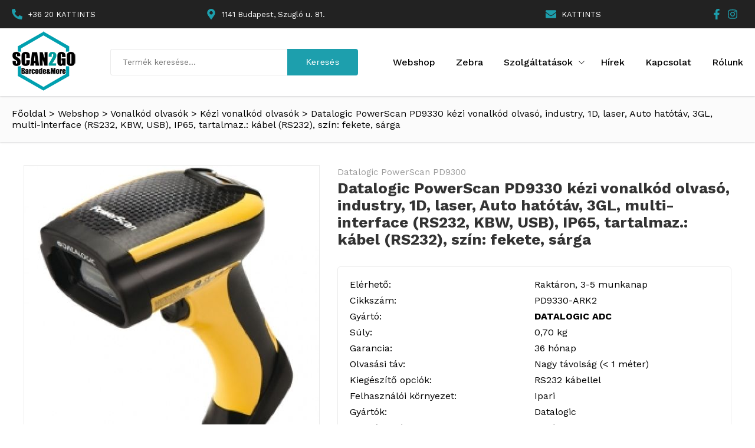

--- FILE ---
content_type: text/html; charset=utf-8
request_url: https://scan2go.hu/datalogic-powerscan-pd9330-1d-ar-multi-if-kit-rs232-black-yellow.html
body_size: 13680
content:
<!DOCTYPE html>
<html lang="hu">
    <head>
        
    
<title>Datalogic PowerScan PD9330 kézi vonalkód olvasó, industry, 1</title>
<meta http-equiv="content-type" content="text/html; charset=utf-8" />
<meta name="description" content="Datalogic PowerScan PD9330 kézi vonalkód olvasó, industry, 1D, laser, Auto hatótáv, 3GL, multi-interface (RS232, KBW, USB), IP65, tartalmaz.: kábel (RS232), szín: fekete, sárga" />
<meta name="author" content="scan2go" />
<meta name="keywords" content="Minta" />
<meta name="robots" content="index,follow"/>
<meta name="viewport" content="width=device-width, initial-scale=1.0, maximum-scale=2.0, user-scalable=yes"/>
<meta property="og:title" content="Datalogic PowerScan PD9330 kézi vonalkód olvasó, industry, 1"/>
<meta property="og:type" content="article"/>

    <meta property="og:image" content="https://scan2go.hu/nodepic/1200x630/32682.jpg?1768432532"/>
    
<meta property="og:url" content="https://scan2go.hu/datalogic-powerscan-pd9330-1d-ar-multi-if-kit-rs232-black-yellow.html" />
<meta property="og:site_name" content="scan2go.hu" />
<meta property="og:description" content="Datalogic PowerScan PD9330 kézi vonalkód olvasó, industry, 1D, laser, Auto hatótáv, 3GL, multi-interface (RS232, KBW, USB), IP65, tartalmaz.: kábel (RS232), szín: fekete, sárga" />
<meta name="DC.language" content="hu" /> 
<!-- <meta itemprop="image" content="https://scan2go.hu" /> -->
<meta http-equiv="Cache-control" content="public">

<meta name="format-detection" content="telephone=no">
<meta name="google-site-verification" content="MDKuL-og3jUYJdzY6ET6gXJvZN6tVHD4MwXJ8LRrjv4" />
<link href="https://scan2go.hu/datalogic-powerscan-pd9330-1d-ar-multi-if-kit-rs232-black-yellow.html" rel="canonical">

<!-- FAVICON -->
<link rel="apple-touch-icon" sizes="180x180" href="/images/favicon/apple-touch-icon.png">
<link rel="icon" type="image/png" sizes="32x32" href="/images/favicon/favicon-32x32.png">
<link rel="icon" type="image/png" sizes="16x16" href="/images/favicon/favicon-16x16.png">
<link rel="manifest" href="/images/favicon/site.webmanifest">
<link rel="mask-icon" href="/images/favicon/safari-pinned-tab.svg" color="#00a0af">
<link rel="shortcut icon" href="/images/favicon/favicon.ico">
<meta name="msapplication-TileColor" content="#ffffff">
<meta name="msapplication-config" content="/images/favicon/browserconfig.xml">
<meta name="theme-color" content="#ffffff">


<script src="https://ajax.googleapis.com/ajax/libs/jquery/3.5.1/jquery.min.js"></script>



<link rel="stylesheet" href="https://cdn.jsdelivr.net/gh/fancyapps/fancybox@3.5.7/dist/jquery.fancybox.min.css" />
<script src="https://cdn.jsdelivr.net/gh/fancyapps/fancybox@3.5.7/dist/jquery.fancybox.min.js"></script>



<style>
:root{--color:#111;--color-hover:#55d9ff;--color2:#07f;--colorAlterText:rgb(197,157,95);--colorButton:rgb(197,157,95);--dark-blue:#555;--normal-blue:#0A757F;--light-blue:#d6d6d6;--table-even:#efefef;--light-yellow:#CCB614;--dark-yellow:#908538;--base-background:#fff;--text-color:#669999;--input-inner:#fff;--button-background:#0055dd;--blue-button-background:#00dd00;--blue-button-background-hover:#009900;--red-button-background:#dd0000;--red-button-background-hover:#990000;--black:#000;--white:#fff;}</style>

<style>
:root{--color1:#222222;--color2:#1d9fad;--color3:#9b9b9b;--colorButton:var(--color2);--colorAlterText:#9bc4da;--font1:'Work Sans',sans-serif;--font2:'Work Sans',sans-serif;--font3:'Work Sans',sans-serif;--gutter:128px;}*{padding:0;margin:0;outline:0;border:0;-webkit-font-smoothing:antialiased;}body{-webkit-font-feature-settings:'liga','kern';font-feature-settings:'liga','kern';text-rendering:optimizeLegibility;font-family:var(--font2);}main{margin:0 auto;}pre{white-space:pre-wrap !important;}.messenger:hover{background:#0084FF;}.facebook:hover{background:#3b5998;}.twitter:hover{background:#00aced;}.pinterest:hover{background:#cb2027;}.buttonContainer{width:100%;}.buttons{margin-top:21px;}.button{display:inline-block;max-width:100%;border:0;line-height:41px;height:41px;text-align:center;text-decoration:none;outline:0;text-overflow:ellipsis;transition:box-shadow .3s;white-space:nowrap;-webkit-user-select:none;-moz-user-select:none;-ms-user-select:none;user-select:none;transition:all .1s ease-out;background-color:var(--colorButton);color:#fff;transition:background-color .25s ease-out,color .25s ease-out;font-size:11px;text-transform:uppercase;letter-spacing:1px;padding:0 32px;cursor:pointer;border-radius:0;font-weight:normal;}.button:hover{background-color:#9b9b9b;color:#fff}.button.center{margin-left:auto;margin-right:auto;width:max-content;display:block;}a{text-decoration:none;}.errList{color:#ff0000;}input,select,option,textarea{-webkit-appearance:none;}input[type='checkbox']{-webkit-appearance:checkbox;}h1{font-size:61px;letter-spacing:-2px;line-height:67px;margin-bottom:21px;}h1 a{text-decoration:none;color:#000;font-size:inherit;}header{width:100%;background-color:#fff;display:flex;flex-wrap:wrap;justify-content:space-between;align-items:center;}header .scrolltofixed{width:100%;display:flex;background-color:#fff;flex-wrap:wrap;justify-content:space-between;align-items:center;box-shadow:0 0 0 1px rgba(63,63,68,0.05),0 1px 3px 0 rgba(63,63,68,0.15);height:115px;}header .scrolltofixed.scroll-to-fixed-fixed{height:auto;}header *{color:var(--color2);}header ul{width:100%;height:48px;background-color:var(--color1);list-style:none;display:flex;justify-content:space-between;align-items:center;padding:0 var(--gutter);box-sizing:border-box;}header ul li,header ul li .a{display:flex;align-items:center;}header ul li .a span{color:#fff;font-size:13px;cursor:pointer;}header ul li .a svg{width:18px;height:18px;margin-right:9px;padding:0;fill:var(--color2);}header ul li:last-child .a:last-child img{margin-right:0;}header img{display:inline-block;height:107px;padding-left:var(--gutter);}header nav{height:80px;padding-right:var(--gutter);justify-content:space-between;display:flex;align-items:center;}header nav ul{display:flex;background-color:initial;padding:0;height:100%;}header nav ul li{height:100%;}header nav ul li a{color:#000;font-size:16px;text-decoration:none;margin-right:35px;font-weight:500;}header nav ul li a:hover{color:var(--color2);}header nav ul li:last-child a{margin-right:0;}header nav ul li.has-child{position:relative;margin-right:12px;}header nav ul li.has-child:hover .subMenu{display:block;}header nav ul li.has-child a::after{content:'';background-image:url(./images/svg/arrow-right.svg);background-size:100%;background-repeat:no-repeat;background-position:center;width:10px;height:10px;display:block;position:absolute;right:15px;transform:rotate(90deg);}header nav ul li.has-child ul a::after{content:'';display:none;}header nav ul li.has-child .subMenu{position:absolute;left:0;top:0;background:#fff;margin-top:80px;z-index:1;box-sizing:border-box;padding:16px;border-top:3px solid var(--color2);display:block;height:auto;width:auto;display:none;display:none;}header nav ul li.has-child .subMenu li{box-sizing:border-box;width:100%;text-align:left;display:block;}header nav ul li.has-child .subMenu a{text-align:left;display:block;box-sizing:border-box;width:100%;white-space:nowrap;}header nav ul li.has-child:last-child a::after{right:-24px;}header nav ul li.has-child:last-child .subMenu{left:initial;right:-24px;}.headerSearchBox input[type=text]{background:#fff;border:1px solid #ebebeb;border-right:none;color:#a4a4a4;float:left;font-family:Work Sans,Arial,Helvetica,sans-serif;height:45px;line-height:41px;margin:0;max-width:100%;outline:none;padding:0 20px;text-align:left;white-space:nowrap;width:300px;-webkit-appearance:none;-webkit-border-radius:4px 0 0 4px;-moz-border-radius:4px 0 0 4px;border-radius:4px 0 0 4px;box-sizing:border-box;}.headerSearchBox input[type=submit]{background:#1d9fad;border:none;box-shadow:none;color:#fff;cursor:pointer;float:left;font-size:14px;height:45px;letter-spacing:.05em;line-height:45px;outline:none;padding:0 32px;position:static;width:auto;-webkit-border-radius:0 4px 4px 0;-moz-border-radius:0 4px 4px 0;border-radius:0 4px 4px 0;-webkit-transition:.3s ease;-moz-transition:.3s ease;-ms-transition:.3s ease;-o-transition:.3s ease;transition:.3s ease;}.slider{height:607px;margin:0;overflow:hidden;position:relative !important;width:100%;padding:0 !important;background:#000;}.slider .slide{position:relative;height:100% !important;}.slider .textContainer{width:900px;height:auto;position:absolute;top:50%;z-index:100;left:calc(var(--gutter) + 400px);transform:translateY(-50%);display:flex;flex-wrap:wrap;}.slider a{margin-top:16px;}.slider.sub{height:321px;background-image:url(images/goose/slider4.jpg);background-position:center center;}.tns-outer{position:relative;}.tns-inner{}.tns-controls{position:absolute;z-index:1;width:100%;height:0;top:50%;transform:translateY(-50%);}.tns-controls button[data-controls = 'prev'],.tns-controls button[data-controls = 'next']{position:absolute;top:50%;width:64px;height:64px;background:transparent;transform:translateY(-50%);}.tns-controls button[data-controls = 'prev']::before,.tns-controls button[data-controls = 'next']::before{width:100%;height:100%;font-size:80px;color:#fff;content:'';background-size:50%;background-position:center;background-repeat:no-repeat;position:absolute;top:0;filter:invert(1);}.tns-controls button[data-controls = 'prev']::before{background-image:url(../images/svg/arrow-left.svg);left:0;}.tns-controls button[data-controls = 'next']::before{background-image:url(../images/svg/arrow-right.svg);right:0;}.tns-controls button[data-controls = 'prev']{left:0;}.tns-controls button[data-controls = 'next']{right:0;}.tns-nav{position:absolute;bottom:29px;width:100%;background:transparent;display:flex;justify-content:center;z-index:10;height:32px;}.tns-nav button{width:8px;height:8px;background:#444;margin:16px 8px;cursor:pointer;border-radius:100%;}.tns-nav .tns-nav-active{background:#fff;}section{width:100%;padding:60px var(--gutter) 0;box-sizing:border-box;display:flex;flex-wrap:wrap;}.contentContainer{width:100%;box-sizing:border-box;margin-left:auto;margin-right:auto;}.center{text-align:center;margin-left:auto;margin-right:auto;width:100%;}h3{font-size:33px;line-height:1.25;font-weight:700;color:#333333;font-style:normal;letter-spacing:2px;text-transform:uppercase;margin-bottom:16px;font-family:var(--font1);width:100%;}h2{font-family:var(--font3);text-transform:initial;margin-top:32px;margin-bottom:0;font-size:22px;color:var(--color2);font-weight:normal;width:100%;}p{color:#171c22;font-size:15px;line-height:1.7;font-weight:400;font-style:normal;color:#9b9b9b;letter-spacing:0;}.textContainer{width:100%;display:flex;justify-content:left;align-items:center;position:relative;padding-top:58px;padding-bottom:58px;}.textContainer.pageView{display:block;}#slider h2{font-size:34px;text-shadow:0 8px 8px #00000099;margin-top:0;}#slider h3{font-size:42px;text-align:left;color:#fff;text-shadow:0 8px 8px #00000099;}.parallax h3{color:#fff;}.parallax h3,.parallax h2{text-align:center;width:100%;}.parallax{width:100%;height:468px;overflow:hidden;position:relative;background:#000;padding:0;}.parallax .textContainer{position:absolute;top:50%;transform:translateY(-50%);text-align:center;display:flex;flex-wrap:wrap;justify-content:center;left:0;right:0;width:70%;margin:auto;}.parallax .imageContainer{width:100%;height:100%;background-image:url(boximage/1920x1080/boximage8.jpg);background-attachment:fixed;background-color:#000;opacity:.5;}.parallax .imageContainer img{width:100%;}.foodMenu h2{margin-top:0;}.foodMenu .contentContainer{max-width:585px;margin:0 auto;}.foodMenu .contentContainer p{font-style:normal;color:#232323;font-size:16px;line-height:1.3;letter-spacing:0;text-align:left;white-space:nowrap;overflow:hidden;text-overflow:ellipsis;padding-top:24px;position:relative;text-transform:uppercase;margin-top:16px;}.foodMenu .contentContainer p:after{content:'....................................................................................................................................................................................................................................................................';color:#B0B0B0;letter-spacing:3px;font-size:9px;margin-left:4px;}.foodMenu .contentContainer p .price{position:absolute;right:0;background-color:#f4f4f4;height:100%;padding-left:4px;font-family:var(--font1);font-size:16px;text-transform:none;}.foodMenu .desc{color:#999;font-size:16px;font-family:var(--font2);margin-top:8px;}.newsListPage{display:flex;justify-content:center;flex-wrap:wrap;padding:50px 0;}.ref{text-align:left;font-size:23px;line-height:33px;font-weight:400;letter-spacing:1px;width:100%;padding:0;margin-left:auto;margin-right:auto;}.refs{display:flex;flex-wrap:wrap;justify-content:center;margin-bottom:33px;margin-top:41px;}.newsListPage .refs{justify-content:space-between;padding:0 var(--gutter);}article{width:23%;position:relative;-webkit-transform:perspective(1px) translateZ(0);transform:perspective(1px) translateZ(0);box-shadow:0 0 1px rgba(0,0,0,0);-webkit-transition-duration:0.3s;transition-duration:0.3s;-webkit-transition-property:transform;transition-property:transform;-webkit-transition-timing-function:ease-out;transition-timing-function:ease-out;margin-bottom:62px;border:1px solid #ebebeb;overflow:hidden;-webkit-border-radius:5px;-moz-border-radius:5px;border-radius:5px;}article a{text-decoration:none;color:inherit;}article img{width:100%;}article h3{font-size:18px;line-height:1.35;margin-bottom:12px;text-transform:none;letter-spacing:normal;color:#323232;font-weight:600;}article h3:after{background:#d6d6d6;content:'';display:block;height:1px;margin:12px 0 0 0;width:36px;}article p{font-size:14px;font-weight:400;color:#777;line-height:1.9;}article span{font-size:13px;font-weight:600;line-height:28px;}.bemutat{background:#fff;justify-content:space-between;}.bemutat h2{margin-top:0;}.bemutat .contentContainer{display:flex;}.bemutat .images{display:flex;}.bemutat .images img{width:445px;height:289px;}.bemutat .toptextContainer{position:relative;width:50%;display:flex;flex-direction:column;justify-content:center;}.bemutat .textContainer{width:100%;flex-wrap:wrap;padding:0;}.galleryViewPage{width:100%;box-sizing:border-box;display:flex;flex-wrap:wrap;justify-content:flex-start;width:1005px;width:1100px;margin:0 auto;padding:96px 0;padding-left:48px;padding-right:48px;padding-left:0;padding-right:0;}.galleryContent{width:100%;display:flex;flex-wrap:wrap;justify-content:flex-start;box-sizing:border-box;}.galleryViewPage a{display:block;margin:8px;background:#000;margin-left:0;margin-right:16px;width:calc(33.33% - 16px );}.galleryViewPage a img{width:100%;height:100%;transition:all .2s ease-out;}.foodmenuPage{padding-bottom:32px;width:100%;}.foodmenuPage .subcats h4.kiemeles::before{margin-bottom:-24px;}.fokategoriak{display:flex;flex-wrap:wrap;justify-content:center;padding-bottom:10px;padding-top:58px;margin-bottom:33px;align-content:flex-start;}.fokategoriak h3{width:fit-content;cursor:pointer;position:relative;margin:8px;font-family:var(--font2);font-style:normal;text-transform:uppercase;display:block;text-decoration:none;color:#35373e;line-height:20px;letter-spacing:1px;font-size:12px;font-weight:500;border-bottom:1px solid transparent;}.foodmenuPage .alelemek{width:100%;box-sizing:border-box;padding:0;}.fokategoriak h3.active{border-bottom:1px solid rgb(197,157,95);cursor:default;}.subcats{height:0;overflow:hidden;transition:opacity 500ms;display:none;}.subcats.active{height:auto;overflow:visible;display:block;}.subcats h5{width:100%;font-size:25px;font-weight:normal;margin:21px 0;}.subcats .subcat{width:calc(100%);display:inline-block;display:flex;flex-wrap:wrap;}.subcats h4{margin-left:16px;font-family:var(--font1);width:100%;font-size:24px;font-weight:700;color:#333333;font-style:normal;letter-spacing:2px;text-transform:uppercase;margin-bottom:16px;margin-top:64px;}.etel h6{font-weight:normal;font-style:normal;color:#232323;font-size:16px;line-height:1.3;letter-spacing:1px;text-align:left;white-space:nowrap;overflow:hidden;max-width:100%;margin-left:0;padding-top:24px;position:relative;font-family:var(--font1);text-transform:uppercase;margin-top:16px;}.etel .desc{font-family:var(--font2);font-style:normal;color:#999;line-height:20px;letter-spacing:1px;font-size:13px;margin-top:1px;text-align:left;margin-left:0;}.foodName::after{content:'........................................................................................................................................................................................................................................................................................................................................................................................................................................................................................................................................';color:#B0B0B0;letter-spacing:3px;font-size:9px;margin-left:4px;}.etel p.price{background-color:#f4f4f4;height:100%;padding-left:4px;font-family:var(--font1);font-size:16px;text-transform:none;text-align:right;margin-top:32px;position:absolute;right:0;top:69px;height:32px;color:#000;}.subcats{width:100%;padding:16px;box-sizing:border-box;margin:0 auto;display:none;flex-wrap:wrap;justify-content:space-between;}.subcats.active{height:auto;overflow:visible;display:block;}.directFoodChildren{width:100%;display:flex;flex-wrap:wrap;}.etel{width:calc(50% - 32px *2);margin-right:16px;margin-left:16px;margin-top:0;min-height:48px;position:relative;}.etelek{display:flex;flex-wrap:wrap;justify-content:space-between;padding-top:16px;}.etelek .etel{max-width:47%;width:47%;display:flex;justify-content:flex-start;align-items:flex-start;display:flex;align-items:center;}.etelek .etel img{border-radius:50%;margin-right:16px;}.etelek .etel .name{font-size:15px;padding-top:0;}.etelek .etel .price{background-color:#f8f8f8;}.etelek .desc{font-weight:400;font-style:normal;color:#9b9b9b;font-size:13px;letter-spacing:0;}.etlap_admin{padding-bottom:42px;}.galleryContainer{display:flex;padding:0;flex-wrap:nowrap;}.galleryContainer .item{width:25%;overflow:hidden;display:flex;}.galleryContainer .item:hover{cursor:zoom-in;}.galleryContainer .item:hover img{transform:scale(1.2);}.galleryContainer .item img{width:100%;transition:transform .5s ease-out;}.pager{display:flex;height:auto;background:transparent;justify-content:flex-start;box-sizing:border-box;margin-top:16px;}.pager a{display:block;color:#000;margin:0 16px 0 0;padding:8px;height:22px;line-height:22px;min-width:24px;border-radius:0;text-decoration:none;text-align:center;transition:background .05s ease-out;font-size:16px;background:#fff;border:1px solid rgba(0,0,0,.18);cursor:pointer;transition:background-color 300ms,color 300ms;}.pager .active{background-color :#1d9fad;border:1px solid #1d9fad;color:#fff;}.pager a:hover{color:#fff;background-color :var(--colorAlterText);}.shareBottom{width:auto;height:fit-content;position:fixed;left:0;top:50%;transform:translateY(-50%);background:#535353;border-top-right-radius:3px;border-bottom-right-radius:3px;z-index:9;}.shareBottom a{display:block;width:16px;height:16px;padding:16px;transition:background .2s ease-out;}.shareBottom img{width:100%;height:100%;filter:invert(1);}.topFooter{width:100%;display:flex;box-sizing:border-box;background-color:#151515;justify-content:space-between;padding:67px 305px;}.topFooter ul{list-style:none;}.topFooter .col{width:33.33%;padding:0 12px;}.topFooter .col:nth-child(1){padding-left:0;}.topFooter .col:nth-child(3){padding-right:0;}.topFooter *{color:#fff;}.topFooter p,.topFooter li a{font-family:var(--font2);color:#777777;font-size:12px;}.topFooter li{padding:6px 0;border-bottom:1px solid #272727;}.topFooter li:first-child{padding-top:0;}.topFooter .title{font-size:15px;font-family:var(--font1);font-weight:bold;letter-spacing:1px;text-transform:uppercase;margin-bottom:28px;}.topFooter .nyitva p{overflow:hidden;text-overflow:ellipsis;white-space:nowrap;position:relative;}.topFooter .nyitva p span,.topFooter .nyitva p a{position:absolute;right:0;background-color:#151515;color:#777777;}.topFooter .nyitva p::after{content:'....................................................................................................................................................................................................................................................................';color:#777777;letter-spacing:3px;font-size:9px;margin-left:4px;}footer{width:100%;background-color:#000;color:#fff;padding-bottom:16px;display:flex;justify-content:space-between;padding:0 289px;box-sizing:border-box;}.footerContainer{width:1005px;max-width:1005px;margin-left:auto;margin-right:auto;display:flex;flex-wrap:wrap;justify-content:space-between;padding:16px 0;align-items:center;}.footerContainer img{width:64px;}.footerColumn span{font-size:14px;font-weight:600;}.footerColumn ul{list-style:none;display:flex;}.footerColumn ul li{line-height:22px;margin-left:23px;}.footerColumn ul li:first-of-type{margin-left:0;}.footerColumn ul li a{color:#fff;text-decoration:none;font-weight:600;font-size:11px;transition:color 300ms;}.footerColumn ul li a:hover{color:rgb(197,157,95);}.bottomFooter{width:1005px;max-width:1005px;margin-left:auto;margin-right:auto;padding-top:16px;color:#777;text-align:right;}.bottomFooter,.bottomFooter a{font-size:11px;font-family:Montserrat,sans-serif;color:#8d8d8d;}.szobak{background:#fff;width:100%;}.szobakContainer{width:100%;margin-top:41px;}.szobakContainer .szoba{width:370px !important;margin:0 15px;border:1px solid #e1e6eb;}.szobakContainer img{width:370px;}.szobakContainer h4{padding:35px 28px;padding-bottom:0;margin-bottom:16px;box-sizing:border-box;font-size:26px;line-height:35px;font-weight:700;color:#333333;font-style:normal;font-family:var(--font1);}.szobakContainer p{padding:35px 28px;box-sizing:border-box;padding-top:0;padding-bottom:0;}.szobakContainer a{margin-right:16px;}.szobakContainer a.icon{width:41px;height:41px;background:var(--color2);line-height:36px;display:inline-block;position:relative;transition:all .2s ease-out;}.szobakContainer a.icon:hover{background:#9b9b9b;}.szobakContainer svg{width:20px;height:20px;fill:#fff;position:absolute;left:0;right:0;top:0;bottom:0;margin:auto;}.szobakContainer .buttonsContainer{margin-top:24px;padding-bottom:35px;margin-left:28px;box-sizing:border-box;padding-top:0;display:flex;justify-content:flex-start;align-items:center;}.szobakContainer .button{}.bottomFoglalas{margin:0 auto;display:table;margin-top:70px;}.szobakContainer .slick-prev,.szobakContainer .slick-next{position:absolute;}.szobakContainer .slick-prev:before,.szobakContainer .slick-next:before{content:'';background-size:100%;background-repeat:no-repeat;background-position:center;width:100%;height:100%;position:absolute;left:0;top:0;}.szobakContainer .slick-prev:before{background-image:url(../images/svg/arrow-left.svg);}.szobakContainer .slick-next:before{background-image:url(../images/svg/arrow-right.svg);}.szolgaltatasok{}.szolgaltatasokBlock .topSzolg{display:flex;margin-top:70px;}.szolgaltatasokBlock .szolgBox svg{width:35px;height:35px;fill:var(--color2);margin-top:28px;padding-top:10px;}.szolgaltatasokBlock .szolgBox{position:relative;display:inline-block;text-align:center;border:1px solid var(--color2);width:285px;height:150px;margin-right:10px;}.szolgaltatasokBlock .szolgBox:last-child{margin-right:0;}.szolgaltatasokBlock .szolgText{position:relative;font-size:20px;line-height:30px;font-weight:600;color:var(--color2);transition:all 500ms ease;margin-top:30px;z-index:4;}.szolgaltatasokBlock .szolgBox.active{background:var(--color2);position:relative;}.szolgaltatasokBlock .szolgBox.active::after{position:absolute;content:'';background:var(--color2);width:30px;height:30px;left:50%;margin-left:-15px;bottom:-8px;transform:rotate(45deg);}.szolgaltatasokBlock .szolgBox.active svg{fill:#fff;}.szolgaltatasokBlock .szolgBox.active .szolgText{color:#fff;}.szolgaltatasokBlock .szolgResult{display:none;margin-top:63px;}.szolgaltatasokBlock .szolgResult.active{display:flex;animation:fadeIn .7s ease-out;animation-fill-mode:forwards;}.szolgaltatasokBlock .szolgResult .text{margin-top:auto;margin-bottom:auto;margin-left:50px;}.szolgaltatasokBlock .szolgResult h5{position:relative;font-size:30px;line-height:40px;color:#0d2933;font-weight:700;margin-bottom:23px;}@keyframes fadeIn{from{opacity:0;}to{opacity:1;}}.rolunk{overflow:hidden;margin:0 auto;}.rolunkCards{width:100%;max-width:100%;margin-top:50px;display:flex;justify-content:center;}.card{width:320px !important;border:1px solid #e1e6eb;margin-right:30px !important;box-sizing:border-box;padding:50px 15px 32px 15px;margin:0 0 30px 0;transition:border .2s ease-out;}.card:hover{border:1px solid rgb(197,157,95);}.card:last-child(){margin-right:0 !important;}.card img{border-radius:100%;margin:0 auto;margin-bottom:25px;display:block;}.card h4{text-align:center;position:relative;font-size:22px;line-height:30px;font-family:var(--font1);color:var(--color2);font-weight:700;margin-bottom:12px;color:#333;}.card p{text-align:center;margin-bottom:12px;}.card p:last-child{margin-bottom:0px;}.sliderContainer{position:relative;}.sliderMainCats{position:absolute;top:50%;transform:translate(0,-50%);left:var(--gutter);background-color:#fff;z-index:9;border:1px solid #1d9fad;border-top:0;width:300px;border-radius:3px;}.sliderMainCats ul{list-style:none;}.sliderMainCats .title{background-color:#1d9fad;background-color:#009a9a;color:#fff;padding:16px 20px;font-weight:bold;display:flex;align-items:center;}.sliderMainCats .title svg{width:15px;margin-right:8px;}.sliderMainCats ul li a{color:#655555;padding:10px 20px;display:block;transition:background-color 300ms;line-height:25px;}.sliderMainCats ul li a:hover{background-color:#f2f2f2;}.headerCart{margin-left:20px;padding:9px 30px;border-radius:50px;display:flex;justify-content:center;align-items:center;background-color:#1d9fad;position:relative;}.headerCart svg{height:18px;}.headerCart svg path{color:#fff;}.headerCart span{position:absolute;top:-7px;width:24px;height:24px;background-color:#fff;display:flex;justify-content:center;line-height:24px;border-radius:50%;color:#000;font-weight:bold;border:1px solid #1d9fad;right:-7px;overflow:hidden;font-size:14px;}section.featured{background-color:#fff;}section h2.twoTone{font-size:26px;color:var(--color1);font-weight:500;position:relative;}section h2.twoTone span{background:#ffffff;display:inline-block;padding-right:30px;position:relative;z-index:5;}section h2.twoTone strong{font-weight:600;}section h2.twoTone:after{background:#ebebeb;content:'';display:block;height:1px;position:absolute;top:50%;width:100%;z-index:2;}.featuredCategories{display:flex;flex-wrap:wrap;justify-content:space-between;margin-top:25px;}.featuredCategories .kat{border:1px solid #ebebeb;overflow:hidden;-webkit-border-radius:5px;-moz-border-radius:5px;border-radius:5px;display:flex;justify-content:space-between;margin-bottom:35px;width:32%;}.featuredCategories .kat .text{padding:30px 20px;}.featuredCategories .kat h3{font-size:16px;font-weight:500;margin-bottom:5px;text-transform:none;}.featuredCategories .kat p{font-size:14px;color:#a9a9a9;}.featuredCategories .kat a{color:#323232;display:inline-block;margin-top:2px;transition:color 300ms;}.featuredCategories .kat a:hover{color:#1d9fad;}.productBlocksContainer{display:flex;justify-content:space-between;margin-top:25px;width:100%;}.productBlock{display:flex;flex-direction:column;width:15%;min-width:15%;border:1px solid #ebebeb;margin-bottom:0;overflow:hidden;padding:0;-webkit-border-radius:5px;-moz-border-radius:5px;border-radius:5px;position:relative;justify-content:space-between;}.productBlock img{width:100%;max-width:100%;width:70%;display:block;margin:0 auto;}.productBlock .details{padding:25px 20px 23px 20px;padding-bottom:80px;}.productBlock .katLink{font-size:13px;color:#a9a9a9;text-transform:uppercase;margin-bottom:5px;display:inline-block;transition:color 300ms;white-space:nowrap;overflow:hidden;text-overflow:ellipsis;max-width:100%;}.productBlock .katLink a{color:#a9a9a9;}.productBlock .katLink:hover{color:#1d9fad;}.productBlock h3{font-size:18px;font-weight:400;text-transform:none;letter-spacing:normal;margin-bottom:7px;line-height:2em;line-height:1.5em;color:#000;font-weight:500;}.productBlock .shorttext{font-size:14px;font-weight:400;color:#777;line-height:1.9;margin-bottom:14px;}.productBlock .label{position:absolute;top:15px;left:15px;background-color:#d9d0c7;color:#000000;padding:3px 9px;border-radius:5px;font-size:13px;transform:translateZ(0) skew(-16deg);text-transform:uppercase;}.price{font-size:18px;font-weight:600;}.price .sale{color:#fe4f19;margin-right:8px;}.price .old{color:#999;font-size:.833em;font-weight:normal;text-decoration:line-through;}.button1{background-color:#1d9fad;border:none;color:#fff!important;display:block;display:inline-block;font-family:Work Sans,Arial,Helvetica,sans-serif;font-size:14px;font-weight:400;height:auto;letter-spacing:0;line-height:1.5;margin:0;min-width:140px;padding:8px 2px;text-align:center;text-transform:none;white-space:nowrap;max-width:100%;-webkit-border-radius:50px;-moz-border-radius:50px;border-radius:50px;margin-top:20px;transition:background-color 300ms;cursor:pointer;}.productBlock .button1{position:absolute;bottom:23px;}.button1:hover{background-color:#9bc4da;}.indexNews .refs{display:flex;justify-content:space-between;}article .details{padding:20px 15px;}section.indexNews{position:relative;}.sectionButton{background:#ffffff;border:1px solid #ebebeb;color:#a9a9a9;left:auto;padding:0 20px;position:absolute;right:var(--gutter);top:93px;display:inline-block;z-index:19;-webkit-border-radius:50px;-moz-border-radius:50px;border-radius:50px;line-height:2;font-size:14px;}section.banner img{width:100%;}section.newsView{padding:0;width:1100px;margin:60px auto;}section.newsView img{max-width:100%;margin:20px 0;}section.newsView .shareBottom img{margin:0;}.kat.placeholder{height:0;border:0;padding:0;margin:0;}.displayNone{display:none;}.productImageViewContainer{border:1px solid #ebebeb;}h3.productTitle{font-size:26px;line-height:1.15;margin-bottom:12px;text-transform:none;letter-spacing:normal;}.productContainer .productDetails .price{font-size:26px;font-weight:400;display:flex;flex-direction:row-reverse;align-items:center;justify-content:flex-end;}.details .date{background:#d9d0c7;color:#323232;display:inline-block;font-size:12px;line-height:22px;margin-bottom:8px;font-weight:500;overflow:hidden;padding:0 10px;-webkit-border-radius:5px;-moz-border-radius:5px;border-radius:5px;}.productBlock.placeholder{padding:0;border:0;height:0;margin:0;}.oldalKat ul ul{padding-left:20px;list-style:none;}.navbar{background-color:#fbfbfb;box-shadow:0 0 0 1px rgba(63,63,68,0.05),0 1px 3px 0 rgba(63,63,68,0.15);}.navbar .contentContainer3{width:var(--contentWidth);padding:20px 0;margin:0 auto;background-color:#fbfbfb;}.navbar a{color:#000;}.orderForm a{color:#151515;text-decoration:underline;}a{color:#1d9fad;}.pageView ul{list-style:inside;color:#9b9b9b;}#slider img{opacity:.5;}.productBlock .imagePlaceholder{width:100%;padding-bottom:100%;position:relative;}.productBlock .imagePlaceholder a{position:absolute;width:100%;top:50%;left:0;transform:translate(0,-50%);}.itemgroup .item > div{}.itemRowData{width:100%;}.cartTableItem .termek a{max-width:500px;}.showInSitu{cursor:pointer;}.item .itemRow{margin-bottom:10px;}@media screen and (max-width:1450px){:root{--gutter:30px;}.productBlock h3{font-size:16px;}.sliderMainCats{left:60px;}.productBlock{width:16%;min-width:16%;}}@media screen and (max-width:1370px){:root{--gutter:20px;}.featuredCategories .kat{width:32%;}.bottomFooter{width:500px;}.sliderMainCats{left:80px;}.slider .textContainer{width:800px;}.price .sale{margin-right:2px;}}@media screen and (max-width:1285px){.productBlock .price{display:flex;flex-direction:column;}article{width:32%;}.productBlock .katLink a{font-size:12px;}.productBlock h3{font-size:14px;}.productBlock{margin-bottom:2%;}}.hide{display:none !important;}.popupLayer{position:fixed;top:0px;left:0px;width:100%;height:100%;z-index:1000;background-color:rgba(0,0,0,0.5);display:block;}.popupLayer .popupLayerContent{position:relative;z-index:10000000;}.popupLayer .popupLayerContent img{width:100%;}.popupLayer .popupLayerContent .promosLinks{position:relative;font-size:14px;float:left;width:55%;}.popupLayer .popupLayerContent .promosLinks .layerString{text-align:justify;padding:5px;max-width:100%;margin-top:-100px;overflow:hidden;max-height:90px;}.popupLayer .popupLayerContent .promoCont{position:relative;float:right;width:35%;margin-top:-100px;margin-right:-3px;height:50px;}.popupLayer .popupLayerContent .promoCont .promoButton a{background-color:;color:;border-radius:5px 0px 0px 5px;-webkit-border-radius:5px 0px 0px 5px;-moz-border-radius:5px 0px 0px 5px;text-align:center;margin:auto;display:block;font-size:16px;font-weight:bold;padding-top:10px;padding-bottom:10px;}.youtubeSubLayerCont{display:flex;}.youtubeSubLayerCont .youtubeSubLayerInner{position:relative;margin:auto;bottom:90px;}.popupLayer .popupLayerContent .promoCont{height:70px;width:90px;}#popupLayerClose{background-image:url('/templates/layer/layerClose.png');background-size:contain;background-repeat:no-repeat;z-index:2147483647;cursor:pointer;}.osszesites .adatok{border-top:1px solid #000;padding-top:10px;}@media only screen and (max-width:620px){.popupLayer .popupLayerContent,.popupLayer .popupLayerContent img{max-width:500px;}.layerClose{margin-left:0px;position:relative;margin-right:0px;}}@media only screen and (max-width:520px){.popupLayer .popupLayerContent,.popupLayer .popupLayerContent img{max-width:400px;}.popupLayer .popupLayerContent .promoCont{height:70px;width:90px;}.popupLayer{word-break:break-all;}}@media only screen and (max-width:420px){.popupLayer .popupLayerContent{width:90%;max-width:90%;left:5% !important;}.popupLayer .popupLayerContent img{width:100%;max-width:100%;position:static;}.popupLayer .popupLayerContent img{margin-left:0px;}.layerClose{position:fixed;top:43.47826086956522vw;left:86.95652173913044vw;z-index:999999999;}}.adminLayers img{width:200px;}.itemRowImage{width:100px;height:100px;float:left;margin-right:11px;}.itemRowImage img{width:100px!important;}</style>




<script src="core/js/script.js?1768432532"></script>
            
<script src="https://cdnjs.cloudflare.com/ajax/libs/fancybox/3.5.7/jquery.fancybox.min.js"></script>
<link rel="stylesheet" href="https://cdnjs.cloudflare.com/ajax/libs/fancybox/3.5.7/jquery.fancybox.min.css">  

<script src="https://cdnjs.cloudflare.com/ajax/libs/ScrollToFixed/1.0.8/jquery-scrolltofixed-min.js"></script>







<!-- Global site tag (gtag.js) - Google Analytics -->
<script async src="https://www.googletagmanager.com/gtag/js?id=UA-164947721-2"></script>
<script>
  window.dataLayer = window.dataLayer || [];
  function gtag(){dataLayer.push(arguments);}
  gtag('js', new Date());

  gtag('config', 'UA-164947721-2');
</script>    
    



    
    
  


    
    <script src="https://cdnjs.cloudflare.com/ajax/libs/jqueryui/1.12.1/jquery-ui.min.js"> </script>
    
    <link rel="stylesheet" href="https://cdnjs.cloudflare.com/ajax/libs/jqueryui/1.12.1/jquery-ui.min.css">



<!-- tiny slider -->
<link rel="stylesheet" href="./core/js/slider/slider.css">
<script src="./core/js/slider/slider.js"></script>

<link rel="stylesheet" href="https://unpkg.com/aos@2.3.0/dist/aos.css">
<script src="https://unpkg.com/aos@2.3.0/dist/aos.js"></script>
<script>
window.onload = function(){
    
    AOS.init({
        once: true,
        duration: 1500
    })
}
</script>  
<script>
    $(document).ready(function(){
        $('.scrolltofixed').scrollToFixed();
    });
</script>

<!-- LIMITERPREV -->
<!-- LIMITERNEXT -->

 

<link href="https://fonts.googleapis.com/css?family=Work+Sans:400,500,700&display=swap&subset=latin-ext" rel="stylesheet">

    <link rel="stylesheet" href="/templates/style-webshop.css?t=1768432532">
    </head>
    <body>
        
    <header>
    <ul>
        <li>
            
            
            
                        <div class="a">
                <svg aria-hidden="true" focusable="false" data-prefix="fas" data-icon="phone-alt" class="svg-inline--fa fa-phone-alt fa-w-16" role="img" xmlns="http://www.w3.org/2000/svg" viewBox="0 0 512 512"><path fill="" d="M497.39 361.8l-112-48a24 24 0 0 0-28 6.9l-49.6 60.6A370.66 370.66 0 0 1 130.6 204.11l60.6-49.6a23.94 23.94 0 0 0 6.9-28l-48-112A24.16 24.16 0 0 0 122.6.61l-104 24A24 24 0 0 0 0 48c0 256.5 207.9 464 464 464a24 24 0 0 0 23.4-18.6l24-104a24.29 24.29 0 0 0-14.01-27.6z"></path></svg>
                
                <span onclick="showInSitu('telefon','telefon1',this)" title="Telefonszám megjelenítése">
                    +36 20 KATTINTS
                </span>
            </div>
                        
        </li>
        <li>
            <a class="a" href="https://www.google.com/maps/place/Budapest,+Szugl%C3%B3+u.+81,+1141" target="_blank">
                <svg aria-hidden="true" focusable="false" data-prefix="fas" data-icon="map-marker-alt" class="svg-inline--fa fa-map-marker-alt fa-w-12" role="img" xmlns="http://www.w3.org/2000/svg" viewBox="0 0 384 512"><path fill="" d="M172.268 501.67C26.97 291.031 0 269.413 0 192 0 85.961 85.961 0 192 0s192 85.961 192 192c0 77.413-26.97 99.031-172.268 309.67-9.535 13.774-29.93 13.773-39.464 0zM192 272c44.183 0 80-35.817 80-80s-35.817-80-80-80-80 35.817-80 80 35.817 80 80 80z"></path></svg>
                <span>1141 Budapest, Szugló u. 81.</span>
            </a>
        </li>
        <li>
                    </li>
        
        
        
                <li>
            <div class="a">
                
                <svg aria-hidden="true" focusable="false" data-prefix="fas" data-icon="envelope" class="svg-inline--fa fa-envelope fa-w-16" role="img" xmlns="http://www.w3.org/2000/svg" viewBox="0 0 512 512"><path fill="" d="M502.3 190.8c3.9-3.1 9.7-.2 9.7 4.7V400c0 26.5-21.5 48-48 48H48c-26.5 0-48-21.5-48-48V195.6c0-5 5.7-7.8 9.7-4.7 22.4 17.4 52.1 39.5 154.1 113.6 21.1 15.4 56.7 47.8 92.2 47.6 35.7.3 72-32.8 92.3-47.6 102-74.1 131.6-96.3 154-113.7zM256 320c23.2.4 56.6-29.2 73.4-41.4 132.7-96.3 142.8-104.7 173.4-128.7 5.8-4.5 9.2-11.5 9.2-18.9v-19c0-26.5-21.5-48-48-48H48C21.5 64 0 85.5 0 112v19c0 7.4 3.4 14.3 9.2 18.9 30.6 23.9 40.7 32.4 173.4 128.7 16.8 12.2 50.2 41.8 73.4 41.4z"></path></svg>
                <span onclick="showInSitu('email','email1',this)" title="E-mail cím megjelenítése">KATTINTS</span>
            </div>
        </li>
        <li>
            <a class="a" href="https://www.facebook.com/" target="_blank">
                
                <svg aria-hidden="true" focusable="false" data-prefix="fab" data-icon="facebook-f" class="svg-inline--fa fa-facebook-f fa-w-10" role="img" xmlns="http://www.w3.org/2000/svg" viewBox="0 0 320 512"><path fill="" d="M279.14 288l14.22-92.66h-88.91v-60.13c0-25.35 12.42-50.06 52.24-50.06h40.42V6.26S260.43 0 225.36 0c-73.22 0-121.08 44.38-121.08 124.72v70.62H22.89V288h81.39v224h100.17V288z"></path></svg>
            </a>
            <a class="a" href="https://www.instagram.com/" target="_blank">
                
                <svg aria-hidden="true" focusable="false" data-prefix="fab" data-icon="instagram" class="svg-inline--fa fa-instagram fa-w-14" role="img" xmlns="http://www.w3.org/2000/svg" viewBox="0 0 448 512"><path fill="" d="M224.1 141c-63.6 0-114.9 51.3-114.9 114.9s51.3 114.9 114.9 114.9S339 319.5 339 255.9 287.7 141 224.1 141zm0 189.6c-41.1 0-74.7-33.5-74.7-74.7s33.5-74.7 74.7-74.7 74.7 33.5 74.7 74.7-33.6 74.7-74.7 74.7zm146.4-194.3c0 14.9-12 26.8-26.8 26.8-14.9 0-26.8-12-26.8-26.8s12-26.8 26.8-26.8 26.8 12 26.8 26.8zm76.1 27.2c-1.7-35.9-9.9-67.7-36.2-93.9-26.2-26.2-58-34.4-93.9-36.2-37-2.1-147.9-2.1-184.9 0-35.8 1.7-67.6 9.9-93.9 36.1s-34.4 58-36.2 93.9c-2.1 37-2.1 147.9 0 184.9 1.7 35.9 9.9 67.7 36.2 93.9s58 34.4 93.9 36.2c37 2.1 147.9 2.1 184.9 0 35.9-1.7 67.7-9.9 93.9-36.2 26.2-26.2 34.4-58 36.2-93.9 2.1-37 2.1-147.8 0-184.8zM398.8 388c-7.8 19.6-22.9 34.7-42.6 42.6-29.5 11.7-99.5 9-132.1 9s-102.7 2.6-132.1-9c-19.6-7.8-34.7-22.9-42.6-42.6-11.7-29.5-9-99.5-9-132.1s-2.6-102.7 9-132.1c7.8-19.6 22.9-34.7 42.6-42.6 29.5-11.7 99.5-9 132.1-9s102.7-2.6 132.1 9c19.6 7.8 34.7 22.9 42.6 42.6 11.7 29.5 9 99.5 9 132.1s2.7 102.7-9 132.1z"></path></svg>
            </a>
        </li>        
            </ul>
    <div class="scrolltofixed">   
        
        <a href="fooldal.html"><img src="/images/scan/hexagon-logo-small.png" alt="Scan2Go"></a>

        <div class="headerSearchBox">
            <form action="/kereses_webaruhaz.html" name="_framesearchSearchForm" method="get">               
                <input type="text" autocomplete="off" placeholder="Termék keresése..." value="" name="searchSzo" maxlength="255">
                <input type="submit" value="Keresés">
                <input type="hidden" name="_framesearchSearchFormPosted" value="1">
                <input type="hidden" name="Searchnamed" value="framesearch">                     
            </form>    
        </div>

        <nav>
            <ul>
                
<li>
<a class="a" href="/webshop.html" title="Webshop">
    Webshop    </a>
</li>
<li>
<a class="a" href="https://zebra.scan2go.hu/" title="Zebra">
    Zebra    </a>
</li>
<li>
<a class="a" href="/cimke-bernyomtatas.html" title="Szolgáltatások">
    Szolgáltatások    <ul class="subMenu">
    <li><a href="/címke-bernyomtatas.html" title="Címke bérnyomtatás">Címke bérnyomtatás</a></li>
    <li><a href="/szerviz.html" title="Szerviz">Szerviz</a></li>
    <li><a href="/szoftverfejlesztes.html" title="Szoftverfejlesztés">Szoftverfejlesztés</a></li>
    <li><a href="/karbantartas.html" title="Karbantartás, alkatrész értékesítés">Karbantartás, alkatrész értékesítés</a></li>
    <li><a href="/wifi-felmeres.html" title="Wifi felmérés, telepítés">Wifi felmérés, telepítés</a></li>
    <li><a href="/komplett-rendszer-tervezes.html" title="Komplett rendszer tervezés, kivitelezés">Komplett rendszer tervezés, kivitelezés</a></li>
    <li><a href="/eszköz-berbeadas.html" title="Eszköz bérbeadás">Eszköz bérbeadás</a></li>
</ul>
<script>
    $(function(){
        $('nav ul li:has(ul)').addClass('has-child');
    })    
</script>
</a>
</li>
<li>
<a class="a" href="/hirek.html" title="Hírek">
    Hírek    </a>
</li>
<li>
<a class="a" href="/kapcsolat.html" title="Kapcsolat">
    Kapcsolat    </a>
</li>
<li>
<a class="a" href="/rolunk.html" title="Rólunk">
    Rólunk    </a>
</li>
            </ul>

                    </nav>



            </div>
    </header>
        
        
                
                
                   
        <div class="navbar">
    <div class="contentContainer3">
            <a href="/">Főoldal</a>&nbsp;&gt;
                <a href="webshop.html">Webshop</a>&nbsp;&gt;
                <a href="vonalkod-olvasok.html">Vonalkód olvasók</a>&nbsp;&gt;
                <a href="kezi-vonalkod-olvasok.html">Kézi vonalkód olvasók</a>&nbsp;&gt;
                <a>Datalogic PowerScan PD9330 kézi vonalkód olvasó, industry, 1D, laser, Auto hatótáv, 3GL, multi-interface (RS232, KBW, USB), IP65, tartalmaz.: kábel (RS232), szín: fekete, sárga</a>
      
    </div>
</div>

<script type="application/ld+json">
{
  "@context": "http://schema.org",
  "@type": "BreadcrumbList",
  "itemListElement": [
      {
    "@type": "ListItem",
    "position": 1,
    "item": {
      "@id": "https://scan2go.hu/webshop.html",
      "name": "Webshop"
    }
  }
  ,    {
    "@type": "ListItem",
    "position": 2,
    "item": {
      "@id": "https://scan2go.hu/vonalkod-olvasok.html",
      "name": "Vonalkód olvasók"
    }
  }
  ,    {
    "@type": "ListItem",
    "position": 3,
    "item": {
      "@id": "https://scan2go.hu/kezi-vonalkod-olvasok.html",
      "name": "Kézi vonalkód olvasók"
    }
  }
    ]
}
</script>
        <main>
            <style>
.egyediGomb {    
    background-color: #1d9fad;
    border: none;
    color: #fff;
    display: block;
    display: inline-block;
    font-family: Work Sans,Arial,Helvetica,sans-serif;
    font-size: 14px;
    font-weight: 400;
    height: auto;
    letter-spacing: 0;
    line-height: 1.5;
    margin: 0;
    min-width: 140px;
    padding: 8px 15px;
    text-align: center;
    text-transform: none;
    white-space: nowrap;
    max-width: 100%;
    -webkit-border-radius: 50px;
    -moz-border-radius: 50px;
    border-radius: 50px;
    margin-top: 20px;
    transition: background-color 300ms;
    cursor: pointer;    
}
</style>


 










      <!--webshop view page starts here-->
      <div class="viewPage productPage">
                
        
        
        <br class="clear" />
        <div class="productContainer">
        
        
        
    <div class="productImageViewContainer">  
                        <span class="helper"></span>
                    <a title="Datalogic PowerScan PD9330 kézi vonalkód olvasó, industry, 1D, laser, Auto hatótáv, 3GL, multi-interface (RS232, KBW, USB), IP65, tartalmaz.: kábel (RS232), szín: fekete, sárga" href="/product/600x900/dlpd9330ark2.jpg" class="zoomableImg">
                <img class="productImage" alt="Datalogic PowerScan PD9330, 1D, AR, multi-IF, kit (RS232), black, yellow" title="Datalogic PowerScan PD9330, 1D, AR, multi-IF, kit (RS232), black, yellow" src="/product/500x500/dlpd9330ark2.jpg" />
            </a>
                        </div>  
    <div class="productDetails">
        
        <p class="termekcsoport">Datalogic PowerScan PD9300</p>
        <h3 class="productTitle">Datalogic PowerScan PD9330 kézi vonalkód olvasó, industry, 1D, laser, Auto hatótáv, 3GL, multi-interface (RS232, KBW, USB), IP65, tartalmaz.: kábel (RS232), szín: fekete, sárga</h3>
        
        
        
        
                    
        
                
        
        
  
        
                        

        <br>
        
        <div class="productViewData">
            <div class="productDetailsData">


                
                        
                
                    <div class="productViewDataTitle">Elérhető:</div>
                    <div class="productViewDataVal">Raktáron, 3-5 munkanap</div>
                        
                                
                    
                    
                
                                    <div class="productViewDataTitle">Cikkszám:</div><div class="productViewDataVal">PD9330-ARK2</div>
                                                                                    <div class="productViewDataTitle">Gyártó:</div><div class="productViewDataVal"><b>DATALOGIC ADC</b></div>
                                                    <div class="productViewDataTitle">Súly:</div><div class="productViewDataVal">0,70 kg</div>
                                                    <div class="productViewDataTitle">Garancia:</div><div class="productViewDataVal">36 hónap</div>
                
                                                    
                    

                    
                                                                <div class="productViewDataTitle">Olvasási táv:</div>
                      <div class="productViewDataVal">
                                                  Nagy távolság (< 1 méter)<br>
                                          </div>
                                                                <div class="productViewDataTitle">Kiegészítő opciók:</div>
                      <div class="productViewDataVal">
                                                  RS232 kábellel<br>
                                          </div>
                                                                <div class="productViewDataTitle">Felhasználói környezet:</div>
                      <div class="productViewDataVal">
                                                  Ipari<br>
                                          </div>
                                                                <div class="productViewDataTitle">Gyártók:</div>
                      <div class="productViewDataVal">
                                                  Datalogic<br>
                                          </div>
                                                                <div class="productViewDataTitle">Olvasási mód:</div>
                      <div class="productViewDataVal">
                                                  1D lézer<br>
                                          </div>
                                                                <div class="productViewDataTitle">Adat kommunikáció:</div>
                      <div class="productViewDataVal">
                                                  Billentyűs (PS2 wedge)<br>
                                              RS232<br>
                                              USB<br>
                                          </div>
                                                                <div class="productViewDataTitle">Adatolvasás:</div>
                      <div class="productViewDataVal">
                                                  1 Dimenzós vonalkódolvasás<br>
                                          </div>
                                                
                                      <div class="productViewDataTitle">Adatlap:</div>
                      <div class="productViewDataVal">
                          <a target="_blank" href="/upload/datasheet/datalogic-powerscan-pd9300.pdf">Adatlap</a>
                      </div>
                      
                            </div>

            
         
            
            
                        
                <br class="clear" />   
                <a class="egyediGomb" href="/egyedi-ajanlatkeres.html?pid=32682">Egyedi ajánlatkérés</a>
            
            
                 
            
            
        </div>

        <br>
        <hr>
        
        <div class="kategoria">
            <h4>Kategória:</h4>
            <a href="kezi-vonalkod-olvasok.html">Kézi vonalkód olvasók</a>        </div>
        
        <hr>

    </div>


    </div>  <!-- .productContainer vége -->
    
            <div class="textmoreContainer">
            <div class="textmoreTitle">Részletek</div>
            <div class="textmoreText">
                    Datalogic PowerScan PD9330 kézi vonalkód olvasó, industry, 1D, laser, Auto hatótáv, 3GL, multi-interface (RS232, KBW, USB), IP65, tartalmaz.: kábel (RS232), szín: fekete, sárga            </div>
            
<iframe width="560" height="315" style="margin: 20px auto; display: block" src="" frameborder="0" allow="accelerometer; autoplay; clipboard-write; encrypted-media; gyroscope; picture-in-picture" allowfullscreen></iframe>
            
            <div class="textmoreText">
                            </div>
        </div>
     
    
    
<br>
<br>
<div id="tabs">
    <ul>
        <li><a href="#tabs-1">Modellek</a></li>
        <li><a href="#tabs-2">Kiegészítők</a></li>
    </ul>
    <div id="tabs-1">
        <div class="textmoreTitle">Modellek</div>
        <div class="itemgroup">
                        <div class="item">
                <div class="itemRow">

                    
                                        <div>
                        <h4>PD9330-AR</h4>
                    </div>
                                        
                    
                                        <a href="datalogic-powerscan-pd9330-1d-ar-multi-if-black-yellow.html">
                        <span class="linkecske">Datalogic PowerScan PD9330 kézi vonalkód olvasó, industry, 1D, laser, Auto hatótáv, 3GL, multi-interface (RS232, KBW, USB), IP65, külön rendelendő: interface kábel, tápegység, szín: fekete, sárga</span>
                    </a>
                                                            
                    
                    
                    
                                        
                    
                                    
                </div>
                
                <a class="button1" style="line-height: 1.9" href="datalogic-powerscan-pd9330-1d-ar-multi-if-black-yellow.html" title="Datalogic PowerScan PD9330 kézi vonalkód olvasó, industry, 1D, laser, Auto hatótáv, 3GL, multi-interface (RS232, KBW, USB), IP65, külön rendelendő: interface kábel, tápegység, szín: fekete, sárga">
                    Részletek
                </a>                   
                
                                  
                
            </div>
                        <div class="item">
                <div class="itemRow">

                    
                                        <div>
                        <h4>PD9330-ARK1</h4>
                    </div>
                                        
                    
                                        <a href="datalogic-powerscan-pd9330-1d-ar-multi-if-kit-usb-black-yellow.html">
                        <span class="linkecske">Datalogic PowerScan PD9330 kézi vonalkód olvasó, industry, 1D, laser, Auto hatótáv, 3GL, multi-interface (RS232, KBW, USB), IP65, tartalmaz.: kábel (USB), szín: fekete, sárga</span>
                    </a>
                                                            
                    
                    
                    
                                        
                    
                                    
                </div>
                
                <a class="button1" style="line-height: 1.9" href="datalogic-powerscan-pd9330-1d-ar-multi-if-kit-usb-black-yellow.html" title="Datalogic PowerScan PD9330 kézi vonalkód olvasó, industry, 1D, laser, Auto hatótáv, 3GL, multi-interface (RS232, KBW, USB), IP65, tartalmaz.: kábel (USB), szín: fekete, sárga">
                    Részletek
                </a>                   
                
                                  
                
            </div>
                        <div class="item">
                <div class="itemRow">

                    
                                        <div>
                        <h4>PD9330-ARK2</h4>
                    </div>
                                        
                    
                                        <div>
                        <span>Datalogic PowerScan PD9330 kézi vonalkód olvasó, industry, 1D, laser, Auto hatótáv, 3GL, multi-interface (RS232, KBW, USB), IP65, tartalmaz.: kábel (RS232), szín: fekete, sárga</span>
                    </div>
                                                            
                    
                    
                    
                                        
                    
                                    
                </div>
                
                <a class="button1" style="line-height: 1.9" href="datalogic-powerscan-pd9330-1d-ar-multi-if-kit-rs232-black-yellow.html" title="Datalogic PowerScan PD9330 kézi vonalkód olvasó, industry, 1D, laser, Auto hatótáv, 3GL, multi-interface (RS232, KBW, USB), IP65, tartalmaz.: kábel (RS232), szín: fekete, sárga">
                    Részletek
                </a>                   
                
                                  
                
            </div>
                    </div>
    </div>

    <div id="tabs-2">
        <div class="textmoreTitle">Kiegészítők</div>
        <div class="itemgroup">
                    </div>
    </div>

</div>

<script>
    $( function() {
        $( "#tabs" ).tabs();
    } );
</script>    
    
        <!--gallery starts here-->
                <!--gallery ends here-->

      

        <!--label container starts here-->
        <div class="labelContainer">
                    <form action="kereses.html" name="blogcimkefelhoSearchForm" method="post" style="display:none;">
            <input type="hidden" name="blogcimkefelhoSearchFormPosted" value="1" />
            <input type="hidden" name="Searchnamed" value="blogcimkefelho" />
            <input type="hidden" name="blogcimkefelhoSearchWord" value="" />
            <select style="display:none;" multiple="multiple" name="blogcimkefelhoSearchTags[]">
                          </select>
          </form>
          <script>
            function removeSelectedAttr() {
              var i;
              for(i=0;i<0;i++) document.getElementById('blogcimkefelhoTagOption'+i).selected=false;
            }
          </script>
        </div>
        <!--label container ends here-->

<br />


      </div>
      <!--webshop view page ends here-->


      
                    </main>
        
<div class="topFooter">
    <div class="col">
                <div class="title">Scan2Go - Vegye fel velünk a kapcsolatot!</div>
        <p>A Zebra, Datalogic, Urovo és Honeywell&nbsp;kiemelt partnereiként mi segítünk Önnek megtalálni a tökéletes eszközt a tökéletes áron.</p>
    </div>
    <div class="col">
        <div class="title">Oldalak</div>
        <ul>
<li>
<a href="/adatvedelmi-tajekoztato.html" title="Adatvédelmi tájékoztató">Adatvédelmi tájékoztató</a>
</li>
<li>
<a href="/aszf.html" title="ÁSZF">ÁSZF</a>
</li>

</ul>    </div>
    <div class="col nyitva">
                <div class="title">Nyitvatartás</div>
        <p>Hétfő - Péntek <span>8:30 - 16:30</span></p> 
                <br/>
        <div class="title">Elérhetőség</div>
        <p>Telefonszám: <span class="showInSitu" onclick="showInSitu('telefon','telefon1',this)" title="Telefonszám megjelenítése">+36 20 KATTINTS</span></p>
        <p>E-mail cím: <span class="showInSitu" onclick="showInSitu('email','email1',this)" title="E-mail cím megjelenítése">KATTINTS</span></p>
        <p>Cím: <a href="https://www.google.com/maps/place/Budapest,+Szugl%C3%B3+u.+81,+1141" target="_blank">1141 Budapest, Szugló u. 81.</a></p>
    </div>
</div>


<footer>
    <div class="footerContainer">
        <img src="./images/expedient-logo-png.png" alt="Expedient">
        <div class="footerColumn">
                    </div>
    </div>
    <div class="bottomFooterContainer">
        <div class="bottomFooter">
            <a href="https://expedient.hu" title="Honlapkészítés" target="_blank" rel="nofollow">Honlapkészítés</a>, 
            <a href="https://expedient.hu/referenciak.html" title="Webdesign" target="_blank" rel="nofollow">webdesign</a>, 
            <a href="https://expedient.hu/keresooptimalizalas.html" title="Keresőoptimalizálás, SEO" target="_blank" rel="nofollow">keresőoptimalizálás</a>: 
            <a href="https://expedient.hu" title="Expedient honlapkészítés" target="_blank" rel="nofollow">Expedient</a>
        </div>
    </div>
</footer>         
        
        

        

    </body>
</html>

--- FILE ---
content_type: text/css
request_url: https://scan2go.hu/templates/style-webshop.css?t=1768432532
body_size: 2810
content:
/* Product, prodcat, order styles */
:root{
    --contentWidth: calc(100vw - var(--gutter) - var(--gutter));
}
.viewPage, .listPage{
    width: var(--contentWidth);
    margin: 20px auto;
}
.oldalKat, .filters1SearchContainer{
    width: 300px;
    margin-right: 30px;
}
.oldalKat .mainUL{
    list-style: none;
}
.oldalKat .mainLI.title{
    background-color: var(--color2);
    color: #fff;
    padding: 16px 20px;
    font-weight: bold;
}
.productFilterTitle{
    background-color: #009a9a;
    color: #fff;
    padding: 16px 20px;
    font-weight: bold;
}
.oldalKat .mainLI a{
    color: #655555;
    padding: 10px 20px;
    display: block;
    transition: background-color 300ms;
    line-height: 25px;
}
.oldalKat .mainLI a:hover{
    background-color: #f2f2f2;
}
.flex{
    display: flex;
}
.flex1{
    flex: 1;
}
.prodcatContainer{
    display: flex;
    flex-wrap: wrap;
    justify-content: space-between;
}
.prodcatContainer .catElem{
    width: 24%;
    margin-bottom: 2%;
}
.prodcatContainer .catElem img{
    width: 100%;
}
h2{
    font-size: 33px;
    line-height: 1.25;
    font-weight: 700;
    color: #333333;
    font-style: normal;
    letter-spacing: 2px;
    text-transform: uppercase;
    margin-bottom: 16px;
    font-family: var(--font1);
    width: 100%;
    margin-top: 0;
}
.catElem h3{
    font-size: 18px;
    margin-top: 10px;
    margin-bottom: 10px;
    text-align: center;
}
.catElem h3 a{
    text-align: center;
    color: #333;
}
.catElem h3 a:hover{
    color: var(--colorAlterText);
}
.katText{
    margin-bottom: 25px;
}
.listPage .item h3{
    font-size: 26px;
}
.listPage .item .textContainer{
    padding: 20px 10px;
    justify-content: flex-start;
    align-items: flex-start;
    flex-direction: column;
    box-sizing: border-box;
}
.webshopItems{
    display: flex;
    flex-wrap: wrap;
    justify-content: space-between;
}
.webshopItems .item{
    width: 19%;
    border: 1px solid #f2f2f2;
    border-radius: 3px;
    margin-bottom: 2%;
}
.webshopItems .item img{
    width: 100%;
}
.webshopItems .item.placeholder{
    border: 0;
}
.webshopItems .productBlock{
    width: 24%;
    min-width: 24%;
}
.webshopItems .item{
    width: 24%;
}
.webshopItems .productBlock{
    margin-bottom: 2%;
}
.productContainer{
    display: flex;
    align-items: flex-start;
}
.cartTableContainer {
    width: 100%;
    text-align: left;
    padding: 20px;
    margin-bottom: 20px;
    border: 1px solid #ebebeb;
    border-radius: 5px;
}
.cartTableContainer p{
    color: var(--color1);
}
.cartTableContainer a{
    color: var(--color1);
    transition: color 300ms;
}
.cartTableContainer a:hover{
    color: #1d9fad;
}
.orderCartButtons{
    display: flex;
    justify-content: flex-end;
    align-items: center;
}
.orderCartButtons .button1{
    margin-top: 0;
}
.cartDelButton, .cartReCalcButton, .cartFolytatom, .cartMegvasarolom, .cartSzamol, td.mennyiseg a{
    padding: 10px 20px;
    cursor: pointer;
    box-sizing: border-box;
    font-size: 14px;
    line-height: normal;
    margin-left: 10px;
}
.cartDelButton, .cartReCalcButton, .cartFolytatom, .cartSzamol{
    background-color: transparent;
    border: 1px solid #ebebeb;
    border-radius: 50px;
    transition: border-color 300ms;
}
.cartReCalcButton:hover, .cartFolytatom:hover, .cartSzamol:hover{
    border-color: #655555;
}
.cartDelButton{
    color: red;
}
.cartDelButton:hover{
    border-color: red;
}
.cartReCalcButton, .cartFolytatom{
    color: #655555;
}
.cartMennyi{
    border-radius: 5px;
    border: 1px solid #ebebeb;
    padding-left: 10px;
    line-height: 30px;
    box-sizing: border-box;
    margin-bottom: 15px;
    width: 60px;
}
td.termek{
    display: flex;
    align-items: center;
}
td.termek img{
    margin-right: 15px;
}
.cartTableHeader th{
    padding: 8px 0;
}
span.filterLabelUsed, span.filterLabelEmpty{
    font-size: 16px;
    line-height: 2em;
    margin-top: 10px;
    margin-bottom: 5px;
    display: block;
    color: var(--color1);
    padding-left: 10px;
    font-weight: bold;
    border: 1px solid #ebebeb;
    border-radius: 5px;
}
/*span.filterLabelUsed{
    background-color: #d9d0c7;
}
span.filterLabelEmpty{
    background-color: #cdd5d8;
}*/
.filters1SearchContainer label{
    line-height: 2em;
    position: relative;
}
.filters1SearchContainer input[type=checkbox]+label{
    display: flex;
    justify-content: flex-start;
    align-items: center;
}
.filters1SearchContainer input[type=checkbox]+label:before {
    content: "";
    display: inline-block;
    width: 17px;
    height: 17px;
    left: 0;
    margin-right: 10px;
    border: 1px solid #ccc;
    border-radius: 3px;
    background-color: #fff;
    margin-top: -2px;
}
.filters1SearchContainer input[type=checkbox]:checked+label::before {
    background-color: #cfd4d8;
    border-color: #cfd4d8;
}
.filters1SearchContainer label::after {
    display: inline-block;
    position: absolute;
    width: 16px;
    height: 16px;
    left: 0;
    top: 0;
    padding-left: 3px;
    padding-top: 0;
    line-height: 2em;
    color: #333;
    font-size: 16px;
}
.filters1SearchContainer input[type=checkbox]:checked+label:after{
    content: '✔'
}
.filters1SearchContainer input[type=checkbox]{
    display: none;
}
.filters1SearchContainer .form_checkboxes{
    display: flex;
    align-items: center;
}
.filters1SearchContainer .form_checkboxes input{
    margin-right: 8px;
}
.productBlock .desc{
    font-size: 14px;
    color: #a9a9a9;
    margin-bottom: 7px;
    /*height: 70px;
    overflow: hidden;*/
}
.orderForm form{
    display: flex;
    justify-content: space-between;
    align-items: flex-start;
}
.orderForm form > div{
    width: 30%;
}
.orderForm .fieldset_pls{
    font-size: 18px;
    color: var(--color1);
    text-transform: uppercase;
    font-weight: bold;
    margin-bottom: 10px;
}
.orderForm input[type=text],
.orderForm input[type=email],
.orderForm input[type=tel],
.orderForm textarea,
.orderForm select,
.orderCheck .fakinput{
    border: 1px solid #ebebeb;
    border-radius: 5px;
    box-sizing: border-box;
    padding: 8px 10px;
    margin-bottom: 15px;
    width: 100%;
    margin-top: 5px;
    font-family: 'Work Sans', sans-serif;
}
.orderCheck .fakinput{
    margin-bottom: 0;
}
.orderForm textarea{
    resize: vertical;
    min-height: 100px;
    height: 100px;
    margin-bottom: 20px;
}
.orderCheck .checkData{
    display: flex;
    justify-content: space-between;
    margin-bottom: 20px;
}
.orderCheck .checkData p{
    color: var(--color1);
}
.orderCheck .mainButtons{
    display: flex;
    justify-content: flex-end;
    align-items: center;
}
.orderCheck .mainButtons .button1{
    margin-top: 0;
}
.viewPage.productPage{
    width: 1200px;
}
#cnt{
    border: 1px solid #ebebeb;
    border-radius: 5px;
    padding: 10px 10px;
    box-sizing: border-box;
    width: 70px;
}
.striketh{
    text-decoration: line-through;
}
.productDetails{
    margin-left: 30px;
    flex: 1;
}
.productDetailsData{
    display: flex;
    flex-wrap: wrap;
}
.productDetailsData > div{
    width: 50%;
    min-width: 50%;
    flex: 1;
    margin-bottom: 8px;
}
.productViewDataVal.shorttext,
.productImageViewDescText p,
.productImageViewDesc p{
    font-size: 14px;
    font-weight: 400;
    color: #777;
    line-height: 1.9;
}
.productViewDataVal.shorttext{
    margin-top: 16px;
    margin-bottom: 0;
}
.productViewDataVal a{
    color: #1d9fad;
}
.productImageViewDescName{
    font-weight: bold;
    font-size: 18px;
}
.productDetailsData{
    border: 1px solid #ebebeb;
    overflow: hidden;
    -webkit-border-radius: 5px;
    -moz-border-radius: 5px;
    border-radius: 5px;
    padding: 20px;
    padding-bottom: 12px;
}
.filterFormContainer svg{
    display: none;
}
.productDetails hr{
    height: 1px;
    background-color: #ebebeb;
    margin: 20px 0
}
.productDetails .kategoria{
    /*padding: 20px 0;*/
}
.productDetails .kategoria a{
    color: #323232;
    font-family: Work Sans, Arial, Helvetica, sans-serif;
    font-size: 13px;
    font-weight: 400;
    text-transform: none;
    transition: color 300ms;
}
.productDetails .kategoria a:hover{
    color: #1d9fad;
}
.productDetails h4{
    font-size: 14px;
    font-weight: 600;
    text-transform: uppercase;
    display: inline-block;
}
.textmoreContainer{
    margin-top: 40px;
}
.textmoreTitle{
    font-size: 18px;
    text-align: center;
    text-transform: uppercase;
    background-color: #f6f6f6;
    padding: 15px;
    font-weight: 600;
    margin-bottom: 20px;
}
.webshopSearch{
    margin: 0 var(--gutter);
}
.webshopSearch .mainProducts{
    display: flex;
    justify-content: space-between;
    flex-wrap: wrap;
    margin-top: 20px;
}
.webshopSearch .productBlock{
    margin-bottom: 2%;
}
.itemgroup .item{
    display: flex;
    justify-content: space-between;
    margin-bottom: 8px;
}
.itemgroup .item a{
    color: #1d9fad;
}
.ui-state-default, .ui-widget-content .ui-state-default, .ui-widget-header .ui-state-default, .ui-button, html .ui-button.ui-state-disabled:hover, html .ui-button.ui-state-disabled:active {
    border: 1px solid #1d9fad;
    background-color: #1d9fad;
    color: #fff;
}
.ui-state-active, .ui-widget-content .ui-state-active, .ui-widget-header .ui-state-active, a.ui-button:active, .ui-button:active, .ui-button.ui-state-active:hover{
    border: 1px solid #c5c5c5;
    background: #fff;
    color: #000;
}
.ui-widget-header {
    border: 1px solid #ebebeb;
    background: #f6f6f6;
    border-bottom: 0;
}
.ui-widget.ui-widget-content {
    border: 1px solid #ebebeb;
}
.ui-state-default a, .ui-state-default a:link, .ui-state-default a:visited, a.ui-button, a:link.ui-button, a:visited.ui-button, .ui-button{
    color: #000;
}
.orderList form select{
    max-width: 200px;
}
.orderList form  td{
    padding: 8px;
}
.orderList a{
    color: #000;
    text-decoration: underline;
}
.webshopSearch{
    padding-top: 58px;
}
.webshopSearch .pageTitle{
    font-size: 33px !important;
    line-height: 1.25 !important;
    font-weight: 700 !important;
    color: #333333 !important;
    font-style: normal !important;
    letter-spacing: 2px !important;
    text-transform: uppercase !important;
    margin-bottom: 16px !important;
    font-family: var(--font1) !important;
    width: 100%;
}
.oldalKat .mainLI.title svg {
    width: 15px;
    margin-right: 8px;
    display: initial;
}
.oldalKat .mainLI.title{
    background-color: #009a9a;
    color: #fff;
    padding: 16px 20px;
    font-weight: bold;
    display: flex;
    align-items: center;
}
.ui-widget-header .ui-state-default a{
    color: #fff;
}
.ui-tabs .ui-tabs-nav li.ui-tabs-active a{
    color: #000;
}
.productFilterTitle{
    display: flex;
    align-items: center;
}
.productFilterTitle svg{
    width: 15px;
    margin-right: 8px;
    display: initial;
}

.egysegar, .osszesen {
    width: 100px;
}

.mennyiseg {
    width: 250px;
}

.deleteFromCart a {
    padding: 0!important;
    margin: 0!important;
}

.adatok p span {
    float: right;
}

@media screen and (max-width: 1370px){
    .prodcatContainer .catElem {
        width: 32%;
    }
    .webshopItems .productBlock {
        width: 32%;
        min-width: 32%;
    }
    .webshopItems .item {
        width: 32%;
    }
}
@media screen and (max-width: 770px){
    .prodcatContainer .catElem {
        width: 48%;
    }
    .webshopItems .productBlock {
        width: 48%;
        min-width: 48%;
    }
    .oldalKat, .filters1SearchContainer{
        width: 300px;
        margin-right: 0;
        width: 0;
        overflow: hidden;
        transition: width 300ms, padding 300ms;
        background: #fff;
        padding: 10px 0;
    }
    .filters1SearchContainer form{
        width: 300px;
        margin-right: 30px;
    }
    .prodcat1ListProducts{
        width: calc(100% - 75px);
        min-width: calc(100% - 75px);
    }
    .listPage{
        overflow: hidden;
    }
    .filterFormContainer{
        margin-right: 30px;
        padding: 10px;
        border: 1px solid #f0f0f0;
    }
    .filterFormContainer svg{
        display: initial;
        width: 20px;
        color: #1d9fad;
    }
    .filterFormContainer:hover .filters1SearchContainer{
        width: 300px;
        padding: 10px 10px;
    }
    .viewPage.productPage{
        max-width: 90%;
    }
    .viewPage.productPage .productImage{
        max-width: 200px;
    }
}
@media screen and (max-width: 600px){
    .viewPage.productPage .productImage{
        max-width: 100%;
    }
    .productDetails{
        margin-left: 0;
    }
    .webshopItems .productBlock {
        width: 99%;
        min-width: 99%;
    }
    .orderCartButtons{
        flex-direction: column;
    }
    .orderCartButtons a, .orderCartButtons input{
        margin-bottom: 10px;
    }
    .cartTableContainer{
        display: flex;
        flex-direction: column;
    }
    tr.cartTableItem {
        display: flex;
        flex-direction: column;
    }
.webshopSearch .pageTitle {
    font-size: 26px!important;
}
}

--- FILE ---
content_type: text/javascript
request_url: https://scan2go.hu/core/js/script.js?1768432532
body_size: 1494
content:
// ha betöltött az oldal
window.addEventListener('DOMContentLoaded', function() {
    
    
    //admin menü animációs script-je
    window.addEventListener ? 
    window.addEventListener("load",getAdmin,false) : 
    window.attachEvent && window.attachEvent("onload",getAdmin);

    
    
    
    
    var slider = document.querySelector("#slider");
    if(slider){
        slider = tns({
            container: '#slider', //elem
            items: 1, //mennyi slide jelenjen meg egyszerre
            autoplay: true,
            mode: 'gallery', //fade
            mouseDrag: true, //egérrel mozgatás
            speed: 1000, //slide ideje
            autoplayTimeout: 5000, //slide-ok közötti idő
            autoplayButtonOutput: false, //kikapcsolja a start/stop gombot
            nav: true, //pöttyök
            touch: true //mobilról is mozgatható
        });

        //slider gombok szövegének cseréje vagy eltűntetése
        var buttons = document.querySelectorAll('.tns-controls button');
        for(let i = 0; i < buttons.length; i++){
            buttons[i].innerHTML = "";
        }
    }
    
    
    
    
    
    //galéria script
    $(function(){
        
        var szolgtop = document.querySelectorAll('.szolgaltatasok .szolgBox');
        var results = document.querySelectorAll('.szolgaltatasok .szolgResult');

        for(let i = 0; i < szolgtop.length; i++){
            szolgtop[i].onclick = function(){

                console.log('TEST');

                for(let k = 0; k < szolgtop.length; k++){
                    szolgtop[k].classList.remove('active');
                    results[k].classList.remove('active');
                }

                results[i].classList.add('active');
                szolgtop[i].classList.add('active');
            }
        }
        
        /*$(".szobakContainer").slick({
            arrows: true,
            dots: false,
            slidesToShow: 3,
            slidesToScroll: 1,
            infinite: true
        });*/
        
        
        $(".galleryContainer a").fancybox({
            'transitionIn'	:	'elastic',
            'transitionOut'	:	'elastic',
            'speedIn'		:	600, 
            'speedOut'		:	200, 
            'overlayShow'	:	false
        });
        
        if($(".fancybox")){
            $(".fancybox").fancybox();
        }
        
        if($('.fokategoriak h3:first')){
            $('.fokategoriak h3:first').addClass('active');
        }
        
        if($('.foodmenuPage')){    
            $('.foodmenuPage').on('click', '.fokategoriak h3:not(.active)', function(){
                var catid = $(this).attr('data-catid');
                $('.subcats').removeClass('active');
                $('.subcats[data-parentId='+catid+']').addClass('active');
                $('.fokategoriak h3').removeClass('active');
                $('.fokategoriak h3[data-catid='+catid+']').addClass('active');
            });
        }
        
        $(".datepicker").datepicker({
            dateFormat: 'yy-mm-dd'
        });
    
    })
    
    
    
});

// függvények

function showInSitu(melyik, mit, elem){
    var obj ={}
    if(melyik==='telefon'){
        obj.telefon1 = '<a href="tel:06204077778">06-20-407-7778</a>';
    }
    if(melyik==='email'){
        obj.email1 = '<a href="mailto:kapcsolat@scan2go.hu">kapcsolat@scan2go.hu</a>';

    }
    $(elem).html(obj[mit]);
    $(elem).removeAttr('title');

    //ga('send', 'event', 'kitakart', 'click', melyik);
    
    gtag('event', 'click', {
      'event_category': 'kitakart',
      'event_label': melyik
    });       
}

function getAdmin(){
    var adminMenuTopBox = document.getElementById("adminMenuTopBox");
    var adminmenu = document.getElementById("adminmenu");
    var adminmenu_close = document.getElementById("adminmenu_close");
    if(adminMenuTopBox != undefined){
        adminMenuTopBox.onclick = function(){
            adminmenu.style.left = "0px";
        };
    }
    if(adminmenu_close != undefined){
    adminmenu_close.onclick = function(){
        adminmenu.style.left = (parseInt(adminmenu.offsetWidth)* -1)+"px";
    };
    }
}

